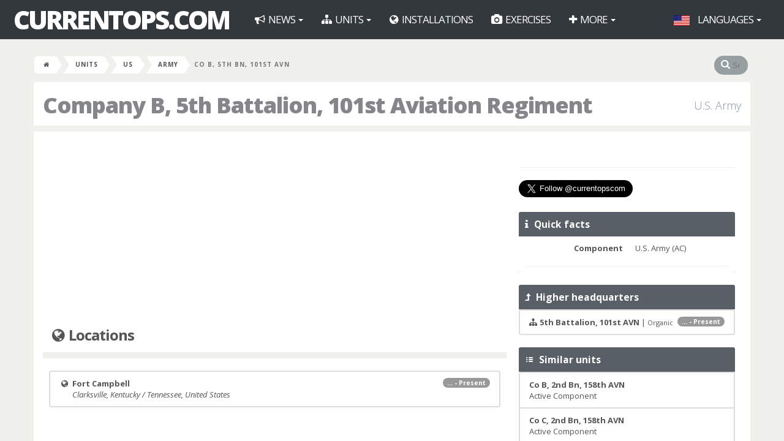

--- FILE ---
content_type: text/html; charset=UTF-8
request_url: https://currentops.com/unit/us/army/101-avn/5-bn/co-b
body_size: 4456
content:
<!DOCTYPE HTML>
<html lang="en">
<head>
    <meta http-equiv="Content-Type" content="text/html;charset=utf-8">
<meta name="author" content="CurrentOps.com">
<meta name="description"
      content="Building and maintaining the most complete and sophisticated reference on the World Wide Web for the U.S., German and Netherlands Armed Forces: 1985 - Present">
<meta name="keywords"
      content="military force structure units installations exercises equipment organization">
<meta name="viewport" content="width=device-width, initial-scale=1">
<meta name="robots" content="noarchive">
<meta property="og:title" content="Company B, 5th Battalion, 101st Aviation Regiment" />
<title>Company B, 5th Battalion, 101st Aviation Regiment | CurrentOps.com</title>
<link rel="shortcut icon" type="image/x-icon" href="https://currentops.com/favicon.ico" />


    <link media="all" type="text/css" rel="stylesheet" href="https://currentops.com/backend/css/vendors/datatables/datables.css">


    <link media="screen" type="text/css" rel="stylesheet" href="https://currentops.com/vendor/fancybox/source/jquery.fancybox.css?v=2.1.5">

    <link media="all" type="text/css" rel="stylesheet" href="https://currentops.com/frontend/css/frontend.css">


    <link media="all" type="text/css" rel="stylesheet" href="https://currentops.com/backend/css/vendors/steps/jquery.steps.css">


    <link media="all" type="text/css" rel="stylesheet" href="https://currentops.com/css/additions.css">

    <link media="all" type="text/css" rel="stylesheet" href="https://currentops.com/frontend/css/additions.css">

    <script src="https://currentops.com/frontend/js/vendors/modernizr/modernizr.custom.js"></script>

<script src="https://cdn.usefathom.com/script.js" site="BBRCWRHA" defer></script>
</head>

<body>
<script>
  (function(i,s,o,g,r,a,m){i['GoogleAnalyticsObject']=r;i[r]=i[r]||function(){
  (i[r].q=i[r].q||[]).push(arguments)},i[r].l=1*new Date();a=s.createElement(o),
  m=s.getElementsByTagName(o)[0];a.async=1;a.src=g;m.parentNode.insertBefore(a,m)
  })(window,document,'script','https://www.google-analytics.com/analytics.js','ga');

  ga('create', 'UA-47145516-1', 'auto');
  ga('send', 'pageview');

</script>
    <div class="smooth-overflow frontend">

        <nav class="navbar navbar-inverse" role="navigation">
    <div class="container-fluid">
        <!-- Brand and toggle get grouped for better mobile display -->
        <div class="navbar-header">
            <a href="https://currentops.com" class="navbar-brand" title="Home">CurrentOps.com</a>
            <button type="button" class="navbar-toggle" data-toggle="collapse"
                    data-target="#bs-example-navbar-collapse-1"><span class="sr-only">Toggle navigation</span> <span
                        class="icon-bar"></span> <span class="icon-bar"></span> <span class="icon-bar"></span>
            </button>
        </div>

        <!-- Collect the nav links, forms, and other content for toggling -->
        <div class="collapse navbar-collapse" id="bs-example-navbar-collapse-1">
            <ul class="nav navbar-nav">

                <li class="dropdown">
                    <a href="#" class="dropdown-toggle" data-toggle="dropdown"
                       title="News">
                        <i class="fa fa-bullhorn"></i>
                        News                        <span class="caret"></span>
                    </a>
                    <ul class="dropdown-menu" role="menu">
                        <li>
                            <a href="https://currentops.com/news" title="News"><i class="fa fa-fw fa-bullhorn"></i>  News</a>
                        </li>
                    </ul>
                </li>

                <li class="dropdown">
                    <a href="https://currentops.com/units" class="dropdown-toggle" data-toggle="dropdown"
                       title="Units">
                        <i class="fa fa-sitemap"></i>
                        Units                        <span class="caret"></span>
                    </a>
                    <ul class="dropdown-menu" role="menu">
                                                     <li>
                                <a href="https://currentops.com/units/us" title="United States Armed Forces">
                                                                            <img src="https://currentops.com/img/flag-h17/ZmxhZy9Vbml0ZWQgU3RhdGVz.png" class="margin-right" alt="Flag United States">
                                                                        U.S.
                                </a>
                            </li>
                                                     <li>
                                <a href="https://currentops.com/units/ge" title="German Armed Forces">
                                                                            <img src="https://currentops.com/img/flag-h17/ZmxhZy9HZXJtYW55.png" class="margin-right" alt="Flag Germany">
                                                                        Germany
                                </a>
                            </li>
                                                     <li>
                                <a href="https://currentops.com/units/nl" title="Armed Forces of the Netherlands">
                                                                            <img src="https://currentops.com/img/flag-h17/ZmxhZy9OZXRoZXJsYW5kcw.png" class="margin-right" alt="Flag Netherlands">
                                                                        Netherlands
                                </a>
                            </li>
                                                     <li>
                                <a href="https://currentops.com/units/int" title="Mulitnational Forces">
                                                                            <img src="https://currentops.com/img/flag-h17/ZmxhZy9OQVRP.png" class="margin-right" alt="Flag NATO">
                                                                        Multinational
                                </a>
                            </li>
                                                     <li>
                                <a href="https://currentops.com/units/uk" title="British Armed Forces">
                                                                            <img src="https://currentops.com/img/flag-h17/ZmxhZy9Vbml0ZWQgS2luZ2RvbQ.png" class="margin-right" alt="Flag United Kingdom">
                                                                        U.K.
                                </a>
                            </li>
                                            </ul>
                </li>

                <li>
                    <a href="https://currentops.com/installations"
                       title="Military installations">
                        <i class="fa fa-globe"></i>
                        Installations                    </a>
                </li>

                <li>
                    <a href="https://currentops.com/exercises"
                       title="Military Exercises">
                        <i class="fa fa-camera"></i>
                        Exercises                    </a>
                </li>


                
                <li class="dropdown">
                    <a href="#" class="dropdown-toggle" data-toggle="dropdown"
                       title="More">
                        <i class="fa fa-plus"></i>
                        More                        <span class="caret"></span>
                    </a>
                    <ul class="dropdown-menu" role="menu">
                        <li>
                            <a href="https://currentops.com/ships"
                               title="Ship locations">
                                <i class="fa fa-anchor"></i>
                                Ship locations                            </a>
                        </li>

                        <li>
                            <a href="https://currentops.com/equipment"
                               title="Military equipment">
                                <i class="fa fa-fw fa-fighter-jet"></i>
                                Equipment                            </a>
                        </li>
                        <li>
                            <a href="https://currentops.com/people" title="People"><i class="fa fa-fw fa-user"></i>  People</a>
                        </li>
                        <li>
                            <a href="https://currentops.com/about/faq" title="Frequently Asked Questions"><i class="fa fa-fw fa-info"></i>  FAQ</a>
                        </li>
                        <li>
                            <a href="https://currentops.com/about/disclaimer" title="Disclaimer"><i class="fa fa-fw fa-info"></i>  Disclaimer</a>
                        </li>
                    </ul>
                </li>

                            </ul>

            <ul class="nav navbar-nav navbar-right">

                <li class="dropdown">
    <a href="https://currentops.com/unit/us/army/101-avn/5-bn/co-b" rel="nofollow" title="Languages" class="dropdown-toggle"
       data-toggle="dropdown">
        <img src="https://currentops.com/img/flag-h17/ZmxhZy9Vbml0ZWQgU3RhdGVz.png" title="U.S. English" class="margin-right" alt="Flag United States">
        Languages
        <span class="caret"></span>
    </a>

    <ul class="dropdown-menu" role="menu">
                    <li>
                <a title="U.S. English" rel="alternate" hreflang="en" href="https://currentops.com/en/unit/us/army/101-avn/5-bn/co-b">
                    <img src="https://currentops.com/img/flag-w35/ZmxhZy9Vbml0ZWQgU3RhdGVz.png" class="margin-right" alt="Flag United States">
                    U.S. English
                </a>
            </li>
                    <li>
                <a title="Nederlands" rel="alternate" hreflang="nl" href="https://currentops.com/nl/unit/us/army/101-avn/5-bn/co-b">
                    <img src="https://currentops.com/img/flag-w35/ZmxhZy9OZXRoZXJsYW5kcw.png" class="margin-right" alt="Flag Netherlands">
                    Nederlands
                </a>
            </li>
                    <li>
                <a title="Deutsch" rel="alternate" hreflang="de" href="https://currentops.com/de/unit/us/army/101-avn/5-bn/co-b">
                    <img src="https://currentops.com/img/flag-w35/ZmxhZy9HZXJtYW55.png" class="margin-right" alt="Flag Germany">
                    Deutsch
                </a>
            </li>
            </ul>
</li>
                            </ul>

        </div>
        <!-- /.navbar-collapse -->
    </div>
    <!-- /.container-fluid -->
</nav>
        

        
    <div class="container">
        <div class="row">
            <div class="breadcrumb clearfix">

                <ul>
    <li><a href="https://currentops.com"><i class="fa fa-home"></i></a></li>

                                                        <li><a href="https://currentops.com/units" title="Units">Units</a></li>
                                                                <li><a href="https://currentops.com/units/us" title="United States Armed Forces">US</a></li>
                                                                <li><a href="https://currentops.com/units/us/army" title="United States Army">Army</a></li>
                                                <li class="active">Co B, 5th Bn, 101st AVN</li>
                        </ul>
                <div class="site-search pull-right">
    <form method="GET" action="https://currentops.com/search" accept-charset="UTF-8" id="inline-search">
    <i class="fa fa-search"></i>
    <input placeholder="Search" name="q" type="search">
    </form>
</div>            </div>
        </div>
    </div>


        
    <div class="container frontend">
        <div class="row">

            
                <div class="page-header">
        <h1>
            Company B, 5th Battalion, 101st Aviation Regiment
                            <small>U.S. Army</small>
                    </h1>
    </div>

            
            
            
    <div class="clearfix"></div>

    <div class="col-md-8">

        
        <div class="margin-bottom-20px">

            <script async src="//pagead2.googlesyndication.com/pagead/js/adsbygoogle.js"></script>
<!-- Mods Center Responsive -->
<ins class="adsbygoogle"
     style="display:block;"
     data-ad-client="ca-pub-9956542020453346"
     data-ad-slot="7116516519"
     data-ad-format="auto"></ins>
<script>
    (adsbygoogle = window.adsbygoogle || []).push({});
</script>

        </div>

        
        
            <div class="page-header">
    <h3><i class="fa fa-globe"></i> Locations</h3>
</div>

<div class="list-group">

    
        
            
            
        
        
            
            <a href="https://currentops.com/installations/us/ky/fort-campbell" class="list-group-item" title="Fort Campbell">

                
                <span class="badge">... - Present</span>
                
            
                <i class="fa fa-fw fa-globe"></i>
                <strong>Fort Campbell</strong><br/><i class="fa fa-fw"></i>

                
                <i>Clarksville, Kentucky / Tennessee, United States</i>

            </a>

        
        
</div>

<div class="clearfix"></div>
        
        
        
        
        
        
    </div>

    <div class="col-md-4">

        <div id="fb-container" class="margin-bottom-20px">
    <div class="fb-like-box" data-href="https://www.facebook.com/pages/CurrentOpscom/1397220123863498"
         data-width="292"
         data-height="70"
         data-share="true"
         data-action="like"
         data-layout="standard"
         data-colorscheme="light"
         data-show-faces="false"
         data-header="false"
         data-stream="false"
         data-show-border="false">
    </div>
</div>

<hr>

<div class="margin-bottom-20px">
<a href="https://twitter.com/currentopscom?ref_src=twsrc%5Etfw" class="twitter-follow-button" data-size="large" data-dnt="true" data-show-count="false">Follow @currentopscom</a><script async src="https://platform.twitter.com/widgets.js" charset="utf-8"></script>
</div>

        
            <div class="powerwidget cold-grey">

    <header>
        <h2><i class="fa fa-info"></i>&nbsp; Quick facts</h2>
    </header>

    <div class="inner-spacer">

        <dl class="dl-horizontal">

            <dt>Component</dt><dd>U.S. Army (AC)</dd>
    
</dl>
<hr class="margin-0px" />
    </div>

</div>
        
        
        
        
            <div class="powerwidget cold-grey">

    <header>
        <h2><i class="fa fa-level-up"></i>&nbsp; Higher headquarters</h2>
    </header>

    <div class="list-group">

        
            
            <a href="https://currentops.com/unit/us/army/101-avn/5-bn" class="list-group-item" title="5th Battalion, 101st Aviation Regiment">

                <span class="badge">... - Present</span>

                <i class="fa fa-sitemap"></i> <strong>5th Battalion, 101st AVN</strong>

                                    | <small>Organic</small>
                            </a>

        
    </div>

</div>
        
        
            <div class="powerwidget cold-grey">

    <header>
        <h2><i class="entypo-list"></i>&nbsp; Similar units</h2>
    </header>

    <div class="list-group">

        
            <a href="https://currentops.com/unit/us/army/158-avn/2-bn/co-b" class="list-group-item" title="Company B, 2nd Battalion, 158th Aviation Regiment">

                
                <strong>Co B, 2nd Bn, 158th AVN</strong>
                <br/>Active Component

            </a>

        
            <a href="https://currentops.com/unit/us/army/158-avn/2-bn/co-c" class="list-group-item" title="Company C, 2nd Battalion, 158th Aviation Regiment">

                
                <strong>Co C, 2nd Bn, 158th AVN</strong>
                <br/>Active Component

            </a>

        
            <a href="https://currentops.com/unit/us/army/142-avn/3-bn/co-b" class="list-group-item" title="Company B, 3rd Battalion, 142nd Aviation Regiment">

                
                <strong>Co B, 3rd Bn, 142nd AVN</strong>
                <br/>New York Army National Guard

            </a>

        
            <a href="https://currentops.com/unit/us/army/207-avn/1-bn/co-c" class="list-group-item" title="Company C, 1st Battalion, 207th Aviation Regiment">

                
                <strong>Co C, 1st Bn, 207th AVN</strong>
                <br/>Hawaii Army National Guard

            </a>

        
            <a href="https://currentops.com/unit/us/army/25-avn/2-bn/co-b" class="list-group-item" title="Company B, 2nd Battalion, 25th Aviation Regiment">

                
                <strong>Co B, 2nd Bn, 25th AVN</strong>
                <br/>Active Component

            </a>

        
    </div>

</div>
        
        
            <div class="powerwidget cold-grey">

    <header>
        <h2><i class="fa fa-sitemap"></i>&nbsp; Force structure Browser</h2>
    </header>

    <div class="tree well force-structure-browser margin-0px">

                    <ul>
                <li
    >
    <span style="border: none;">

            <a href="https://currentops.com/unit/us/army/101-avn/5-bn" title="5th Battalion, 101st Aviation Regiment">
    
                    <img src="https://currentops.com/img/tacsymb/w45/eyJmb250IjoiYm4iLCJ0eHQiOiJcdTAwYmIiLCJpbm5lclR4dCI6bnVsbCwiZWNoZWxvbiI6bnVsbH0" alt="tacsymb">
        
                            &nbsp;
                                5th Bn, 101st AVN
                        </a>
        
                                    <i class="fa fa-minus-circle"></i>
                    
    </span>

    
        
        <ul>
            
            
                                
                                        
                    <li
    >
    <span style="border: none;">

            <a href="https://currentops.com/unit/us/army/101-avn/5-bn/hhc" title="Headquarters and Headquarters Company, 5th Battalion, 101st Aviation Regiment">
    
                    <img src="https://currentops.com/img/tacsymb/w45/eyJmb250IjoiY28iLCJ0eHQiOiJ9IiwiaW5uZXJUeHQiOm51bGwsImVjaGVsb24iOm51bGx9" alt="tacsymb">
        
                            &nbsp;
                                HHC
                        </a>
        
        
    </span>

    
</li>
                    
                
            
                                
                                        
                    <li
    >
    <span style="border: none;">

            <a href="https://currentops.com/unit/us/army/101-avn/5-bn/co-a" title="Company A, 5th Battalion, 101st Aviation Regiment">
    
                    <img src="https://currentops.com/img/tacsymb/w45/eyJmb250IjoibWlzYyIsInR4dCI6MCwiaW5uZXJUeHQiOm51bGwsImVjaGVsb24iOm51bGx9" alt="tacsymb">
        
                            &nbsp;
                                Co A
                        </a>
        
        
    </span>

    
</li>
                    
                
            
                                
                                        
                    <li
    >
    <span style="border: none;">

    
                    <img src="https://currentops.com/img/tacsymb/w45/eyJmb250IjoibWlzYyIsInR4dCI6MCwiaW5uZXJUeHQiOm51bGwsImVjaGVsb24iOm51bGx9" alt="tacsymb">
        
                            &nbsp;
                            <strong>
                                Co B
                            </strong>
        
        
    </span>

    
</li>
                    
                
            
                                
                                        
                    <li
    >
    <span style="border: none;">

            <a href="https://currentops.com/unit/us/army/101-avn/5-bn/co-c" title="Company C, 5th Battalion, 101st Aviation Regiment">
    
                    <img src="https://currentops.com/img/tacsymb/w45/eyJmb250IjoibWlzYyIsInR4dCI6MCwiaW5uZXJUeHQiOm51bGwsImVjaGVsb24iOm51bGx9" alt="tacsymb">
        
                            &nbsp;
                                Co C
                        </a>
        
        
    </span>

    
</li>
                    
                
            
                                
                                        
                    <li
    >
    <span style="border: none;">

            <a href="https://currentops.com/unit/us/army/101-avn/5-bn/co-d" title="Company D, 5th Battalion, 101st Aviation Regiment">
    
                    <img src="https://currentops.com/img/tacsymb/w45/eyJmb250IjoiY28iLCJ0eHQiOiJcdTAwYmUiLCJpbm5lclR4dCI6bnVsbCwiZWNoZWxvbiI6bnVsbH0" alt="tacsymb">
        
                            &nbsp;
                                Co D
                        </a>
        
        
    </span>

    
</li>
                    
                
            
                                
                                        
                    <li
    >
    <span style="border: none;">

            <a href="https://currentops.com/unit/us/army/101-avn/5-bn/co-e" title="Company E, 5th Battalion, 101st Aviation Regiment">
    
                    <img src="https://currentops.com/img/tacsymb/w45/eyJmb250IjoibWlzYyIsInR4dCI6MCwiaW5uZXJUeHQiOm51bGwsImVjaGVsb24iOm51bGx9" alt="tacsymb">
        
                            &nbsp;
                                Co E
                        </a>
        
        
    </span>

    
</li>
                    
                
            
                                
                                        
                    <li
    >
    <span style="border: none;">

            <a href="https://currentops.com/unit/us/army/101-avn/5-bn/co-f" title="Company F, 5th Battalion, 101st Aviation Regiment">
    
                    <img src="https://currentops.com/img/tacsymb/w45/eyJmb250IjoibWlzYyIsInR4dCI6MCwiaW5uZXJUeHQiOm51bGwsImVjaGVsb24iOm51bGx9" alt="tacsymb">
        
                            &nbsp;
                                Co F
                        </a>
        
        
    </span>

    
</li>
                    
                
            
                                </ul>

    
</li>            </ul>
        
    </div>

</div>
        
        
    </div>

    <div class="clearfix"></div>

                

        </div>
    </div>


        
        <!--Footer-->
<div class="footer">
    <div class="col-md-12 margin-top">
        <p class="text-center">
            <strong>CurrentOps.com</strong> &#169; 2026.
        </p>
    </div>

    <div class="social-buttons">
    <ul class="social">
         
            <li>
                <a href="https://www.facebook.com/pages/CurrentOpscom/1397220123863498" class="tooltiped" target="_blank"
                   title="CurrentOps.com on Facebook"><i class="entypo-facebook-circled"></i></a>
            </li>

         
            <li>
                <a href="https://twitter.com/currentopscom" class="tooltiped" target="_blank"
                   title="CurrentOps.com on Twitter"><i class="entypo-twitter-circled"></i></a>
            </li>

         
            <li>
                <a href="https://www.youtube.com/channel/UCcOcNm74OeLGyBDGrXI968w" class="tooltiped" target="_blank"
                   title="CurrentOps.com on Youtube"><i class="fa fa-youtube-square"></i></a>
            </li>

         
            <li>
                <a href="https://www.flickr.com/photos/114824580@N03/" class="tooltiped" target="_blank"
                   title="Flickr Photostream"><i class="entypo-flickr-circled"></i></a>
            </li>

            </ul>
</div></div>
    </div>

        <div class="scroll-top-wrapper hidden-xs"><i class="fa fa-angle-up"></i></div>



    
        <script src="https://currentops.com/frontend/js/vendors/jquery/jquery.min.js"></script>


        <script src="https://currentops.com/frontend/js/vendors/bootstrap/bootstrap.min.js"></script>


        <script src="https://currentops.com/frontend/js/vendors/forms/jquery.form.min.js"></script>

    <script src="https://currentops.com/frontend/js/vendors/forms/jquery.validate.min.js"></script>

    <script src="https://currentops.com/frontend/js/vendors/forms/jquery.maskedinput.min.js"></script>

    <script src="https://currentops.com/backend/js/vendors/jquery-steps/jquery.steps.min.js"></script>


        <script src="https://currentops.com/vendor/fancybox/source/jquery.fancybox.pack.js?v=2.1.5"></script>

    <script src="https://currentops.com/vendor/fancybox/source/helpers/jquery.fancybox-media.js?v=1.0.6"></script>


        <script src="https://currentops.com/frontend/js/vendors/gritter/jquery.gritter.min.js"></script>




    

    
    
        <script src="https://currentops.com/frontend/js/frontend.js"></script>

    <script src="https://currentops.com/js/additions.js"></script>

    <script src="https://currentops.com/frontend/js/additions.js"></script>




    



    <script>
    $(document).ready(function() {

        (function(d, s, id) {
            var js, fjs = d.getElementsByTagName(s)[0];
            if (d.getElementById(id)) return;
            js = d.createElement(s); js.id = id;
            js.src = "https://connect.facebook.net/en_US/all.js#xfbml=1";
            fjs.parentNode.insertBefore(js, fjs);
        }(document, 'script', 'facebook-jssdk'));

    });
</script>
</body>
</html>

--- FILE ---
content_type: text/html; charset=utf-8
request_url: https://www.google.com/recaptcha/api2/aframe
body_size: 268
content:
<!DOCTYPE HTML><html><head><meta http-equiv="content-type" content="text/html; charset=UTF-8"></head><body><script nonce="ORAwJVymIkHRvuczHRdtjg">/** Anti-fraud and anti-abuse applications only. See google.com/recaptcha */ try{var clients={'sodar':'https://pagead2.googlesyndication.com/pagead/sodar?'};window.addEventListener("message",function(a){try{if(a.source===window.parent){var b=JSON.parse(a.data);var c=clients[b['id']];if(c){var d=document.createElement('img');d.src=c+b['params']+'&rc='+(localStorage.getItem("rc::a")?sessionStorage.getItem("rc::b"):"");window.document.body.appendChild(d);sessionStorage.setItem("rc::e",parseInt(sessionStorage.getItem("rc::e")||0)+1);localStorage.setItem("rc::h",'1769004584422');}}}catch(b){}});window.parent.postMessage("_grecaptcha_ready", "*");}catch(b){}</script></body></html>

--- FILE ---
content_type: text/css
request_url: https://currentops.com/backend/css/vendors/datatables/datables.css
body_size: 1078
content:
div.dataTables_length label {
	font-weight: normal;
	float: left;
	text-align: left;
}

div.dataTables_length select {
	width: 75px;
}

div.dataTables_filter label {
	font-weight: normal;
	float: right;
}

div.dataTables_filter input {
	width: 16em;
	border:2px solid #c0c2c7;
	padding:3px 6px;
	border-radius:3px;
}

input.search_init,
input.search_init:focus {
		border:2px solid #c0c2c7;
	padding:3px 6px;
	border-radius:3px;
	width:100%;}


div.dataTables_info {
	font-size:0.9em;
	padding-top: 8px;
}

div.dataTables_paginate {
	float: right;
	margin: 0;
}

div.dataTables_paginate ul.pagination {
	margin: 2px 0;
	white-space: nowrap;
}

table.dataTable,
table.dataTable td,
table.dataTable th {
	-webkit-box-sizing: content-box;
	-moz-box-sizing: content-box;
	box-sizing: content-box;
}

table.dataTable {
	clear: both;
	margin-top: 6px !important;
	margin-bottom: 6px !important;
	max-width: none !important;
}

table.dataTable thead .sorting,
table.dataTable thead .sorting_asc,
table.dataTable thead .sorting_desc,
table.dataTable thead .sorting_asc_disabled,
table.dataTable thead .sorting_desc_disabled {
	cursor: pointer;
}

table.table thead .sorting:after {
	margin-left: 5px;
	content: "\f0dc";
	font-family: 'FontAwesome';
}
table.table thead .sorting_asc:after {
	margin-left: 5px;
	content: "\f0dd";
	font-family: 'FontAwesome';
}
table.table thead .sorting_desc:after {
	margin-left: 5px;
	content: "\f0de";
	font-family: 'FontAwesome';	
}
table.table thead .sorting_asc_disabled {
	margin-left: 5px;
	color:rgba(255,255,255,0.3);
	content: "\f0dd";
	font-family: 'FontAwesome';
}
table.table thead .sorting_desc_disabled {
	margin-left: 5px;
	color:rgba(255,255,255,0.3);
	content: "\f0de";
	font-family: 'FontAwesome';	
}

table.dataTable thead > tr > th {
	padding-left: 18px;
	padding-right: 18px;
}

table.dataTable th:active {
	outline: none;
}

/* Scrolling */
div.dataTables_scrollHead table {
	margin-bottom: 0 !important;
	border-bottom-left-radius: 0;
	border-bottom-right-radius: 0;
}

div.dataTables_scrollHead table thead tr:last-child th:first-child,
div.dataTables_scrollHead table thead tr:last-child td:first-child {
	border-bottom-left-radius: 0 !important;
	border-bottom-right-radius: 0 !important;
}

div.dataTables_scrollBody table {
	border-top: none;
	margin-top: 0 !important;
	margin-bottom: 0 !important;
}

div.dataTables_scrollBody tbody tr:first-child th,
div.dataTables_scrollBody tbody tr:first-child td {
	border-top: none;
}

div.dataTables_scrollFoot table {
	margin-top: 0 !important;
	border-top: none;
}




/*
 * TableTools styles
 */


table.DTTT_selectable tbody tr {
	cursor: pointer;
}

div.DTTT .btn {
	color: #333 !important;
	font-size: 12px;
}

div.DTTT .btn:hover {
	text-decoration: none !important;
}

ul.DTTT_dropdown.dropdown-menu {
  z-index: 2003;
}

ul.DTTT_dropdown.dropdown-menu a {
	color: #333 !important; /* needed only when demo_page.css is included */
}

ul.DTTT_dropdown.dropdown-menu li {
	position: relative;
}

ul.DTTT_dropdown.dropdown-menu li:hover a {
	background-color: #0088cc;
	color: white !important;
}

div.DTTT_collection_background {
	z-index: 2002;	
}

/* TableTools information display */
div.DTTT_print_info.modal {
	height: 150px;
	margin-top: -75px;
	text-align: center;
}

div.DTTT_print_info h6 {
	font-weight: normal;
	font-size: 28px;
	line-height: 28px;
	margin: 1em;
}

div.DTTT_print_info p {
	font-size: 14px;
	line-height: 20px;
}



/*
 * FixedColumns styles
 */
div.DTFC_LeftHeadWrapper table,
div.DTFC_LeftFootWrapper table,
div.DTFC_RightHeadWrapper table,
div.DTFC_RightFootWrapper table,
table.DTFC_Cloned tr.even {
    background-color: white;
    margin-bottom: 0;
}
 
div.DTFC_RightHeadWrapper table ,
div.DTFC_LeftHeadWrapper table {
    margin-bottom: 0 !important;
    border-top-right-radius: 0 !important;
    border-bottom-left-radius: 0 !important;
    border-bottom-right-radius: 0 !important;
}
 
div.DTFC_RightHeadWrapper table thead tr:last-child th:first-child,
div.DTFC_RightHeadWrapper table thead tr:last-child td:first-child,
div.DTFC_LeftHeadWrapper table thead tr:last-child th:first-child,
div.DTFC_LeftHeadWrapper table thead tr:last-child td:first-child {
    border-bottom-left-radius: 0 !important;
    border-bottom-right-radius: 0 !important;
}
 
div.DTFC_RightBodyWrapper table,
div.DTFC_LeftBodyWrapper table {
    border-top: none;
    margin-bottom: 0 !important;
}
 
div.DTFC_RightBodyWrapper tbody tr:first-child th,
div.DTFC_RightBodyWrapper tbody tr:first-child td,
div.DTFC_LeftBodyWrapper tbody tr:first-child th,
div.DTFC_LeftBodyWrapper tbody tr:first-child td {
    border-top: none;
}
 
div.DTFC_RightFootWrapper table,
div.DTFC_LeftFootWrapper table {
    border-top: none;
}


--- FILE ---
content_type: text/css
request_url: https://currentops.com/frontend/css/additions.css
body_size: 788
content:
@charset "utf-8";

.container.frontend h1 small::before {
    content: "";
}

.well, .thumbnail {

    background-color: #fff;
}

#portfolio-filtering .hover-fader {

    height: auto;
}

.navbar-inverse .navbar-nav > li > .dropdown-menu,
.navbar-inverse .navbar-nav > .open > a, .navbar-inverse .navbar-nav > .open > a:hover, .navbar-inverse .navbar-nav > .open > a:focus
{
    background: #33383d;
}

.navbar-nav .fa {

    margin-right: 3px;
}

.page-header img {
    margin-right: 5px;
}

.navbar-brand {

    width: 394px;
}

.contact-form-container {

    background: none repeat scroll 0 0 #fff;
}

.label-legend span {

    display: block;
    margin: 0 5px 5px 0;
    float:left;
}


#ships.dataTable a {

    color: inherit;
}

.clients-block .client-logo:hover {

    background: none;
}

.client-logo img {

    margin: auto;
}

.client-logo a {

    display: block;
}

.service-block-logo {

    position: relative;
    display: block;
    margin: 5px auto;
    width: 200px;
    height: 120px;
    color: #fff;
    font-size: 60px;
    text-align: center;
    line-height: 110px;
    border-radius: 50%;
}

.service-block a, .portfolio-item a {

    text-decoration: none;
    color: inherit;
}

.portfolio-item {

    background: none;
}

#exercise-index {

    border-top: none;
    border-left: none;
    border-bottom: none;
}

#exercise-index .portfolio-item .caption {

    margin-top: 15px;
}

.gritter-item {
    background: rgba(130,185,100,.9) no-repeat left -40px;
}

#gritter-notice-wrapper {
    top: 75px;
}

.team-carousel .carousel-inner {

    background: none repeat scroll 0 0 #fff;
}

.main-carousel .item {

    height: 300px;
}

.main-carousel .item1 {
    background: url("/images/marpat_woodland.jpg") repeat scroll 0 0 / 30% auto rgba(0, 0, 0, 0);
}

.main-carousel .item2 {
    background: url("/images/marpat_woodland.jpg") repeat scroll 0 0 / 30% auto rgba(0, 0, 0, 0);
}

.main-carousel .item3 {
    background: url("/images/marpat_woodland.jpg") repeat scroll 0 0 / 30% auto rgba(0, 0, 0, 0);
}

.blog-post-short img, .photo-right-col-4 {
    -webkit-box-shadow: 1px 1px 3px 0px rgba(0,0,0,0.75);
    -moz-box-shadow: 1px 1px 3px 0px rgba(0,0,0,0.75);
    box-shadow: 1px 1px 3px 0px rgba(0,0,0,0.75);
}

.photo-right-col-4 {

    display: block;
    margin-left: auto;
    margin-right: auto;
}



@media screen and (max-width: 768px) {

    .smooth-overflow.frontend .breadcrumb {

        margin: 0 10px;
    }

    .container.frontend h1 small {

        float: none;
        display: block;
        margin-top: 8px;
        text-align: right;
    }
}

@media screen and (max-width: 480px) {


}

--- FILE ---
content_type: application/javascript; charset=utf-8
request_url: https://currentops.com/js/additions.js
body_size: 529
content:
$(document).ready(function () {

    // ========================================================================
    //	http://stackoverflow.com/a/23663640
    // ========================================================================

    $('.dropdown-menu a').on('click', function(){
        $(this).parent().parent().prev().html($(this).html() + ' <span class="caret"></span>');
    })


    // ========================================================================
    //	Fancybox - http://fancyapps.com/fancybox/#examples
    // ========================================================================

    $('.fancybox-media').fancybox({
        openEffect: 'none',
        closeEffect: 'none',
        helpers: {
            media: {}
        }
    });

    $(".fancybox")
        .attr('rel', 'gallery')
        .fancybox({

            helpers: {
                title: {
                    type: 'inside'
                }
            },

            beforeLoad: function () {
                var el, id = $(this.element).data('title-id');

                if (id) {
                    el = $('#' + id);

                    if (el.length) {
                        this.title = el.html();
                    }
                }
            }

        });

    // ========================================================================
    //	Gritter Notifications
    // ========================================================================

    if($('.flash-message p').length) {

        $('.flash-message').each(function(k, message) {

            $.gritter.add({
                title: ' Information',				            // (string | mandatory) the heading of the notification
                text: $(message).text(),	                    // (string | mandatory) the text inside the notification
                time: 2000 * 10 					            // (int | optional) the time you want it to be alive for before fading out (milliseconds)
            });
        });
    }

});